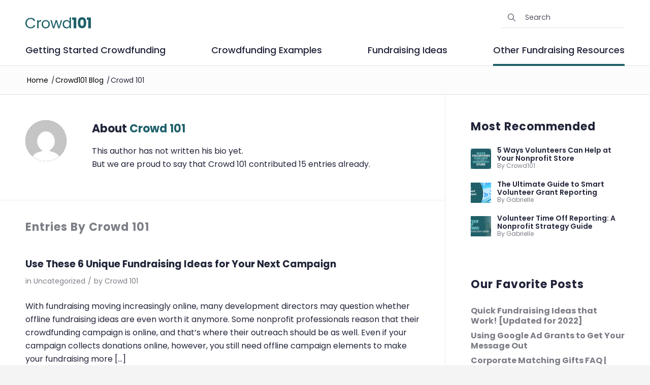

--- FILE ---
content_type: text/html; charset=UTF-8
request_url: https://www.crowd101.com/author/china-dennington/page/2/
body_size: 20912
content:
<!DOCTYPE html>
<html lang="en-US" class="html_stretched responsive av-preloader-disabled  html_header_top html_logo_left html_bottom_nav_header html_menu_left html_slim html_header_sticky html_header_shrinking_disabled html_mobile_menu_tablet html_header_searchicon html_content_align_center html_header_unstick_top_disabled html_header_stretch_disabled html_av-overlay-side html_av-overlay-side-classic html_av-submenu-noclone html_entry_id_75829 av-cookies-no-cookie-consent av-no-preview av-default-lightbox html_text_menu_active av-mobile-menu-switch-default">
<head><meta charset="UTF-8" /><script>if(navigator.userAgent.match(/MSIE|Internet Explorer/i)||navigator.userAgent.match(/Trident\/7\..*?rv:11/i)){var href=document.location.href;if(!href.match(/[?&]nowprocket/)){if(href.indexOf("?")==-1){if(href.indexOf("#")==-1){document.location.href=href+"?nowprocket=1"}else{document.location.href=href.replace("#","?nowprocket=1#")}}else{if(href.indexOf("#")==-1){document.location.href=href+"&nowprocket=1"}else{document.location.href=href.replace("#","&nowprocket=1#")}}}}</script><script>(()=>{class RocketLazyLoadScripts{constructor(){this.v="2.0.3",this.userEvents=["keydown","keyup","mousedown","mouseup","mousemove","mouseover","mouseenter","mouseout","mouseleave","touchmove","touchstart","touchend","touchcancel","wheel","click","dblclick","input","visibilitychange"],this.attributeEvents=["onblur","onclick","oncontextmenu","ondblclick","onfocus","onmousedown","onmouseenter","onmouseleave","onmousemove","onmouseout","onmouseover","onmouseup","onmousewheel","onscroll","onsubmit"]}async t(){this.i(),this.o(),/iP(ad|hone)/.test(navigator.userAgent)&&this.h(),this.u(),this.l(this),this.m(),this.k(this),this.p(this),this._(),await Promise.all([this.R(),this.L()]),this.lastBreath=Date.now(),this.S(this),this.P(),this.D(),this.O(),this.M(),await this.C(this.delayedScripts.normal),await this.C(this.delayedScripts.defer),await this.C(this.delayedScripts.async),this.F("domReady"),await this.T(),await this.j(),await this.I(),this.F("windowLoad"),await this.A(),window.dispatchEvent(new Event("rocket-allScriptsLoaded")),this.everythingLoaded=!0,this.lastTouchEnd&&await new Promise((t=>setTimeout(t,500-Date.now()+this.lastTouchEnd))),this.H(),this.F("all"),this.U(),this.W()}i(){this.CSPIssue=sessionStorage.getItem("rocketCSPIssue"),document.addEventListener("securitypolicyviolation",(t=>{this.CSPIssue||"script-src-elem"!==t.violatedDirective||"data"!==t.blockedURI||(this.CSPIssue=!0,sessionStorage.setItem("rocketCSPIssue",!0))}),{isRocket:!0})}o(){window.addEventListener("pageshow",(t=>{this.persisted=t.persisted,this.realWindowLoadedFired=!0}),{isRocket:!0}),window.addEventListener("pagehide",(()=>{this.onFirstUserAction=null}),{isRocket:!0})}h(){let t;function e(e){t=e}window.addEventListener("touchstart",e,{isRocket:!0}),window.addEventListener("touchend",(function i(o){Math.abs(o.changedTouches[0].pageX-t.changedTouches[0].pageX)<10&&Math.abs(o.changedTouches[0].pageY-t.changedTouches[0].pageY)<10&&o.timeStamp-t.timeStamp<200&&(o.target.dispatchEvent(new PointerEvent("click",{target:o.target,bubbles:!0,cancelable:!0,detail:1})),event.preventDefault(),window.removeEventListener("touchstart",e,{isRocket:!0}),window.removeEventListener("touchend",i,{isRocket:!0}))}),{isRocket:!0})}q(t){this.userActionTriggered||("mousemove"!==t.type||this.firstMousemoveIgnored?"keyup"===t.type||"mouseover"===t.type||"mouseout"===t.type||(this.userActionTriggered=!0,this.onFirstUserAction&&this.onFirstUserAction()):this.firstMousemoveIgnored=!0),"click"===t.type&&t.preventDefault(),this.savedUserEvents.length>0&&(t.stopPropagation(),t.stopImmediatePropagation()),"touchstart"===this.lastEvent&&"touchend"===t.type&&(this.lastTouchEnd=Date.now()),"click"===t.type&&(this.lastTouchEnd=0),this.lastEvent=t.type,this.savedUserEvents.push(t)}u(){this.savedUserEvents=[],this.userEventHandler=this.q.bind(this),this.userEvents.forEach((t=>window.addEventListener(t,this.userEventHandler,{passive:!1,isRocket:!0})))}U(){this.userEvents.forEach((t=>window.removeEventListener(t,this.userEventHandler,{passive:!1,isRocket:!0}))),this.savedUserEvents.forEach((t=>{t.target.dispatchEvent(new window[t.constructor.name](t.type,t))}))}m(){this.eventsMutationObserver=new MutationObserver((t=>{const e="return false";for(const i of t){if("attributes"===i.type){const t=i.target.getAttribute(i.attributeName);t&&t!==e&&(i.target.setAttribute("data-rocket-"+i.attributeName,t),i.target["rocket"+i.attributeName]=new Function("event",t),i.target.setAttribute(i.attributeName,e))}"childList"===i.type&&i.addedNodes.forEach((t=>{if(t.nodeType===Node.ELEMENT_NODE)for(const i of t.attributes)this.attributeEvents.includes(i.name)&&i.value&&""!==i.value&&(t.setAttribute("data-rocket-"+i.name,i.value),t["rocket"+i.name]=new Function("event",i.value),t.setAttribute(i.name,e))}))}})),this.eventsMutationObserver.observe(document,{subtree:!0,childList:!0,attributeFilter:this.attributeEvents})}H(){this.eventsMutationObserver.disconnect(),this.attributeEvents.forEach((t=>{document.querySelectorAll("[data-rocket-"+t+"]").forEach((e=>{e.setAttribute(t,e.getAttribute("data-rocket-"+t)),e.removeAttribute("data-rocket-"+t)}))}))}k(t){Object.defineProperty(HTMLElement.prototype,"onclick",{get(){return this.rocketonclick||null},set(e){this.rocketonclick=e,this.setAttribute(t.everythingLoaded?"onclick":"data-rocket-onclick","this.rocketonclick(event)")}})}S(t){function e(e,i){let o=e[i];e[i]=null,Object.defineProperty(e,i,{get:()=>o,set(s){t.everythingLoaded?o=s:e["rocket"+i]=o=s}})}e(document,"onreadystatechange"),e(window,"onload"),e(window,"onpageshow");try{Object.defineProperty(document,"readyState",{get:()=>t.rocketReadyState,set(e){t.rocketReadyState=e},configurable:!0}),document.readyState="loading"}catch(t){console.log("WPRocket DJE readyState conflict, bypassing")}}l(t){this.originalAddEventListener=EventTarget.prototype.addEventListener,this.originalRemoveEventListener=EventTarget.prototype.removeEventListener,this.savedEventListeners=[],EventTarget.prototype.addEventListener=function(e,i,o){o&&o.isRocket||!t.B(e,this)&&!t.userEvents.includes(e)||t.B(e,this)&&!t.userActionTriggered||e.startsWith("rocket-")||t.everythingLoaded?t.originalAddEventListener.call(this,e,i,o):t.savedEventListeners.push({target:this,remove:!1,type:e,func:i,options:o})},EventTarget.prototype.removeEventListener=function(e,i,o){o&&o.isRocket||!t.B(e,this)&&!t.userEvents.includes(e)||t.B(e,this)&&!t.userActionTriggered||e.startsWith("rocket-")||t.everythingLoaded?t.originalRemoveEventListener.call(this,e,i,o):t.savedEventListeners.push({target:this,remove:!0,type:e,func:i,options:o})}}F(t){"all"===t&&(EventTarget.prototype.addEventListener=this.originalAddEventListener,EventTarget.prototype.removeEventListener=this.originalRemoveEventListener),this.savedEventListeners=this.savedEventListeners.filter((e=>{let i=e.type,o=e.target||window;return"domReady"===t&&"DOMContentLoaded"!==i&&"readystatechange"!==i||("windowLoad"===t&&"load"!==i&&"readystatechange"!==i&&"pageshow"!==i||(this.B(i,o)&&(i="rocket-"+i),e.remove?o.removeEventListener(i,e.func,e.options):o.addEventListener(i,e.func,e.options),!1))}))}p(t){let e;function i(e){return t.everythingLoaded?e:e.split(" ").map((t=>"load"===t||t.startsWith("load.")?"rocket-jquery-load":t)).join(" ")}function o(o){function s(e){const s=o.fn[e];o.fn[e]=o.fn.init.prototype[e]=function(){return this[0]===window&&t.userActionTriggered&&("string"==typeof arguments[0]||arguments[0]instanceof String?arguments[0]=i(arguments[0]):"object"==typeof arguments[0]&&Object.keys(arguments[0]).forEach((t=>{const e=arguments[0][t];delete arguments[0][t],arguments[0][i(t)]=e}))),s.apply(this,arguments),this}}if(o&&o.fn&&!t.allJQueries.includes(o)){const e={DOMContentLoaded:[],"rocket-DOMContentLoaded":[]};for(const t in e)document.addEventListener(t,(()=>{e[t].forEach((t=>t()))}),{isRocket:!0});o.fn.ready=o.fn.init.prototype.ready=function(i){function s(){parseInt(o.fn.jquery)>2?setTimeout((()=>i.bind(document)(o))):i.bind(document)(o)}return t.realDomReadyFired?!t.userActionTriggered||t.fauxDomReadyFired?s():e["rocket-DOMContentLoaded"].push(s):e.DOMContentLoaded.push(s),o([])},s("on"),s("one"),s("off"),t.allJQueries.push(o)}e=o}t.allJQueries=[],o(window.jQuery),Object.defineProperty(window,"jQuery",{get:()=>e,set(t){o(t)}})}P(){const t=new Map;document.write=document.writeln=function(e){const i=document.currentScript,o=document.createRange(),s=i.parentElement;let n=t.get(i);void 0===n&&(n=i.nextSibling,t.set(i,n));const c=document.createDocumentFragment();o.setStart(c,0),c.appendChild(o.createContextualFragment(e)),s.insertBefore(c,n)}}async R(){return new Promise((t=>{this.userActionTriggered?t():this.onFirstUserAction=t}))}async L(){return new Promise((t=>{document.addEventListener("DOMContentLoaded",(()=>{this.realDomReadyFired=!0,t()}),{isRocket:!0})}))}async I(){return this.realWindowLoadedFired?Promise.resolve():new Promise((t=>{window.addEventListener("load",t,{isRocket:!0})}))}M(){this.pendingScripts=[];this.scriptsMutationObserver=new MutationObserver((t=>{for(const e of t)e.addedNodes.forEach((t=>{"SCRIPT"!==t.tagName||t.noModule||t.isWPRocket||this.pendingScripts.push({script:t,promise:new Promise((e=>{const i=()=>{const i=this.pendingScripts.findIndex((e=>e.script===t));i>=0&&this.pendingScripts.splice(i,1),e()};t.addEventListener("load",i,{isRocket:!0}),t.addEventListener("error",i,{isRocket:!0}),setTimeout(i,1e3)}))})}))})),this.scriptsMutationObserver.observe(document,{childList:!0,subtree:!0})}async j(){await this.J(),this.pendingScripts.length?(await this.pendingScripts[0].promise,await this.j()):this.scriptsMutationObserver.disconnect()}D(){this.delayedScripts={normal:[],async:[],defer:[]},document.querySelectorAll("script[type$=rocketlazyloadscript]").forEach((t=>{t.hasAttribute("data-rocket-src")?t.hasAttribute("async")&&!1!==t.async?this.delayedScripts.async.push(t):t.hasAttribute("defer")&&!1!==t.defer||"module"===t.getAttribute("data-rocket-type")?this.delayedScripts.defer.push(t):this.delayedScripts.normal.push(t):this.delayedScripts.normal.push(t)}))}async _(){await this.L();let t=[];document.querySelectorAll("script[type$=rocketlazyloadscript][data-rocket-src]").forEach((e=>{let i=e.getAttribute("data-rocket-src");if(i&&!i.startsWith("data:")){i.startsWith("//")&&(i=location.protocol+i);try{const o=new URL(i).origin;o!==location.origin&&t.push({src:o,crossOrigin:e.crossOrigin||"module"===e.getAttribute("data-rocket-type")})}catch(t){}}})),t=[...new Map(t.map((t=>[JSON.stringify(t),t]))).values()],this.N(t,"preconnect")}async $(t){if(await this.G(),!0!==t.noModule||!("noModule"in HTMLScriptElement.prototype))return new Promise((e=>{let i;function o(){(i||t).setAttribute("data-rocket-status","executed"),e()}try{if(navigator.userAgent.includes("Firefox/")||""===navigator.vendor||this.CSPIssue)i=document.createElement("script"),[...t.attributes].forEach((t=>{let e=t.nodeName;"type"!==e&&("data-rocket-type"===e&&(e="type"),"data-rocket-src"===e&&(e="src"),i.setAttribute(e,t.nodeValue))})),t.text&&(i.text=t.text),t.nonce&&(i.nonce=t.nonce),i.hasAttribute("src")?(i.addEventListener("load",o,{isRocket:!0}),i.addEventListener("error",(()=>{i.setAttribute("data-rocket-status","failed-network"),e()}),{isRocket:!0}),setTimeout((()=>{i.isConnected||e()}),1)):(i.text=t.text,o()),i.isWPRocket=!0,t.parentNode.replaceChild(i,t);else{const i=t.getAttribute("data-rocket-type"),s=t.getAttribute("data-rocket-src");i?(t.type=i,t.removeAttribute("data-rocket-type")):t.removeAttribute("type"),t.addEventListener("load",o,{isRocket:!0}),t.addEventListener("error",(i=>{this.CSPIssue&&i.target.src.startsWith("data:")?(console.log("WPRocket: CSP fallback activated"),t.removeAttribute("src"),this.$(t).then(e)):(t.setAttribute("data-rocket-status","failed-network"),e())}),{isRocket:!0}),s?(t.fetchPriority="high",t.removeAttribute("data-rocket-src"),t.src=s):t.src="data:text/javascript;base64,"+window.btoa(unescape(encodeURIComponent(t.text)))}}catch(i){t.setAttribute("data-rocket-status","failed-transform"),e()}}));t.setAttribute("data-rocket-status","skipped")}async C(t){const e=t.shift();return e?(e.isConnected&&await this.$(e),this.C(t)):Promise.resolve()}O(){this.N([...this.delayedScripts.normal,...this.delayedScripts.defer,...this.delayedScripts.async],"preload")}N(t,e){this.trash=this.trash||[];let i=!0;var o=document.createDocumentFragment();t.forEach((t=>{const s=t.getAttribute&&t.getAttribute("data-rocket-src")||t.src;if(s&&!s.startsWith("data:")){const n=document.createElement("link");n.href=s,n.rel=e,"preconnect"!==e&&(n.as="script",n.fetchPriority=i?"high":"low"),t.getAttribute&&"module"===t.getAttribute("data-rocket-type")&&(n.crossOrigin=!0),t.crossOrigin&&(n.crossOrigin=t.crossOrigin),t.integrity&&(n.integrity=t.integrity),t.nonce&&(n.nonce=t.nonce),o.appendChild(n),this.trash.push(n),i=!1}})),document.head.appendChild(o)}W(){this.trash.forEach((t=>t.remove()))}async T(){try{document.readyState="interactive"}catch(t){}this.fauxDomReadyFired=!0;try{await this.G(),document.dispatchEvent(new Event("rocket-readystatechange")),await this.G(),document.rocketonreadystatechange&&document.rocketonreadystatechange(),await this.G(),document.dispatchEvent(new Event("rocket-DOMContentLoaded")),await this.G(),window.dispatchEvent(new Event("rocket-DOMContentLoaded"))}catch(t){console.error(t)}}async A(){try{document.readyState="complete"}catch(t){}try{await this.G(),document.dispatchEvent(new Event("rocket-readystatechange")),await this.G(),document.rocketonreadystatechange&&document.rocketonreadystatechange(),await this.G(),window.dispatchEvent(new Event("rocket-load")),await this.G(),window.rocketonload&&window.rocketonload(),await this.G(),this.allJQueries.forEach((t=>t(window).trigger("rocket-jquery-load"))),await this.G();const t=new Event("rocket-pageshow");t.persisted=this.persisted,window.dispatchEvent(t),await this.G(),window.rocketonpageshow&&window.rocketonpageshow({persisted:this.persisted})}catch(t){console.error(t)}}async G(){Date.now()-this.lastBreath>45&&(await this.J(),this.lastBreath=Date.now())}async J(){return document.hidden?new Promise((t=>setTimeout(t))):new Promise((t=>requestAnimationFrame(t)))}B(t,e){return e===document&&"readystatechange"===t||(e===document&&"DOMContentLoaded"===t||(e===window&&"DOMContentLoaded"===t||(e===window&&"load"===t||e===window&&"pageshow"===t)))}static run(){(new RocketLazyLoadScripts).t()}}RocketLazyLoadScripts.run()})();</script>



<!-- mobile setting -->
<meta name="viewport" content="width=device-width, initial-scale=1">

<!-- Scripts/CSS and wp_head hook -->
<meta name='robots' content='index, follow, max-image-preview:large, max-snippet:-1, max-video-preview:-1' />

	<!-- This site is optimized with the Yoast SEO plugin v25.5 - https://yoast.com/wordpress/plugins/seo/ -->
	<title>Crowd 101, Author at Crowd101 - Page 2 of 3</title>
<link data-rocket-preload as="style" href="https://fonts.googleapis.com/css2?family=Poppins%3Awght%40300%3B400%3B500%3B600%3B700&#038;ver=6.9&#038;display=swap" rel="preload">
<link href="https://fonts.googleapis.com/css2?family=Poppins%3Awght%40300%3B400%3B500%3B600%3B700&#038;ver=6.9&#038;display=swap" media="print" onload="this.media=&#039;all&#039;" rel="stylesheet">
<noscript><link rel="stylesheet" href="https://fonts.googleapis.com/css2?family=Poppins%3Awght%40300%3B400%3B500%3B600%3B700&#038;ver=6.9&#038;display=swap"></noscript>
	<link rel="canonical" href="https://www.crowd101.com/author/china-dennington/page/2/" />
	<link rel="prev" href="https://www.crowd101.com/author/china-dennington/" />
	<link rel="next" href="https://www.crowd101.com/author/china-dennington/page/3/" />
	<meta property="og:locale" content="en_US" />
	<meta property="og:type" content="profile" />
	<meta property="og:title" content="Crowd 101, Author at Crowd101 - Page 2 of 3" />
	<meta property="og:url" content="https://www.crowd101.com/author/china-dennington/" />
	<meta property="og:site_name" content="Crowd101" />
	<meta property="og:image" content="https://secure.gravatar.com/avatar/ca6ebb05f0075a324175c8c4a748c11e?s=500&d=mm&r=g" />
	<meta name="twitter:card" content="summary_large_image" />
	<script type="application/ld+json" class="yoast-schema-graph">{"@context":"https://schema.org","@graph":[{"@type":"ProfilePage","@id":"https://www.crowd101.com/author/china-dennington/","url":"https://www.crowd101.com/author/china-dennington/page/2/","name":"Crowd 101, Author at Crowd101 - Page 2 of 3","isPartOf":{"@id":"https://www.crowd101.com/#website"},"primaryImageOfPage":{"@id":"https://www.crowd101.com/author/china-dennington/page/2/#primaryimage"},"image":{"@id":"https://www.crowd101.com/author/china-dennington/page/2/#primaryimage"},"thumbnailUrl":"https://www.crowd101.com/wp-content/uploads/2015/09/ABC-Fundraising_Crowd101_Use-These-6-Unique-Fundraising-Ideas-for-Your-Next-Campaign_Feature.jpg","breadcrumb":{"@id":"https://www.crowd101.com/author/china-dennington/page/2/#breadcrumb"},"inLanguage":"en-US","potentialAction":[{"@type":"ReadAction","target":["https://www.crowd101.com/author/china-dennington/page/2/"]}]},{"@type":"ImageObject","inLanguage":"en-US","@id":"https://www.crowd101.com/author/china-dennington/page/2/#primaryimage","url":"https://www.crowd101.com/wp-content/uploads/2015/09/ABC-Fundraising_Crowd101_Use-These-6-Unique-Fundraising-Ideas-for-Your-Next-Campaign_Feature.jpg","contentUrl":"https://www.crowd101.com/wp-content/uploads/2015/09/ABC-Fundraising_Crowd101_Use-These-6-Unique-Fundraising-Ideas-for-Your-Next-Campaign_Feature.jpg","width":865,"height":300,"caption":"Use These 6 Unique Fundraising Ideas for Your Next Campaign"},{"@type":"BreadcrumbList","@id":"https://www.crowd101.com/author/china-dennington/page/2/#breadcrumb","itemListElement":[{"@type":"ListItem","position":1,"name":"Home","item":"https://www.crowd101.com/homepage/"},{"@type":"ListItem","position":2,"name":"Archives for Crowd 101"}]},{"@type":"WebSite","@id":"https://www.crowd101.com/#website","url":"https://www.crowd101.com/","name":"Crowd101","description":"Crowd101","potentialAction":[{"@type":"SearchAction","target":{"@type":"EntryPoint","urlTemplate":"https://www.crowd101.com/?s={search_term_string}"},"query-input":{"@type":"PropertyValueSpecification","valueRequired":true,"valueName":"search_term_string"}}],"inLanguage":"en-US"},{"@type":"Person","@id":"https://www.crowd101.com/#/schema/person/49eaa1b8fce56b6792c2f23688f12904","name":"Crowd 101","image":{"@type":"ImageObject","inLanguage":"en-US","@id":"https://www.crowd101.com/#/schema/person/image/","url":"https://secure.gravatar.com/avatar/77134b7edee31385901c19a55f18d18967df02db3ed19885a6493946b48168e0?s=96&d=mm&r=g","contentUrl":"https://secure.gravatar.com/avatar/77134b7edee31385901c19a55f18d18967df02db3ed19885a6493946b48168e0?s=96&d=mm&r=g","caption":"Crowd 101"},"mainEntityOfPage":{"@id":"https://www.crowd101.com/author/china-dennington/"}}]}</script>
	<!-- / Yoast SEO plugin. -->


<link rel='dns-prefetch' href='//www.crowd101.com' />
<link rel='dns-prefetch' href='//kit.fontawesome.com' />
<link rel='dns-prefetch' href='//fonts.googleapis.com' />
<link href='https://fonts.gstatic.com' crossorigin rel='preconnect' />
<link rel="alternate" type="application/rss+xml" title="Crowd101 &raquo; Feed" href="https://www.crowd101.com/feed/" />
<link rel="alternate" type="application/rss+xml" title="Crowd101 &raquo; Posts by Crowd 101 Feed" href="https://www.crowd101.com/author/china-dennington/feed/" />
<style id='wp-img-auto-sizes-contain-inline-css' type='text/css'>
img:is([sizes=auto i],[sizes^="auto," i]){contain-intrinsic-size:3000px 1500px}
/*# sourceURL=wp-img-auto-sizes-contain-inline-css */
</style>
<style id='wp-block-library-inline-css' type='text/css'>
:root{--wp-block-synced-color:#7a00df;--wp-block-synced-color--rgb:122,0,223;--wp-bound-block-color:var(--wp-block-synced-color);--wp-editor-canvas-background:#ddd;--wp-admin-theme-color:#007cba;--wp-admin-theme-color--rgb:0,124,186;--wp-admin-theme-color-darker-10:#006ba1;--wp-admin-theme-color-darker-10--rgb:0,107,160.5;--wp-admin-theme-color-darker-20:#005a87;--wp-admin-theme-color-darker-20--rgb:0,90,135;--wp-admin-border-width-focus:2px}@media (min-resolution:192dpi){:root{--wp-admin-border-width-focus:1.5px}}.wp-element-button{cursor:pointer}:root .has-very-light-gray-background-color{background-color:#eee}:root .has-very-dark-gray-background-color{background-color:#313131}:root .has-very-light-gray-color{color:#eee}:root .has-very-dark-gray-color{color:#313131}:root .has-vivid-green-cyan-to-vivid-cyan-blue-gradient-background{background:linear-gradient(135deg,#00d084,#0693e3)}:root .has-purple-crush-gradient-background{background:linear-gradient(135deg,#34e2e4,#4721fb 50%,#ab1dfe)}:root .has-hazy-dawn-gradient-background{background:linear-gradient(135deg,#faaca8,#dad0ec)}:root .has-subdued-olive-gradient-background{background:linear-gradient(135deg,#fafae1,#67a671)}:root .has-atomic-cream-gradient-background{background:linear-gradient(135deg,#fdd79a,#004a59)}:root .has-nightshade-gradient-background{background:linear-gradient(135deg,#330968,#31cdcf)}:root .has-midnight-gradient-background{background:linear-gradient(135deg,#020381,#2874fc)}:root{--wp--preset--font-size--normal:16px;--wp--preset--font-size--huge:42px}.has-regular-font-size{font-size:1em}.has-larger-font-size{font-size:2.625em}.has-normal-font-size{font-size:var(--wp--preset--font-size--normal)}.has-huge-font-size{font-size:var(--wp--preset--font-size--huge)}.has-text-align-center{text-align:center}.has-text-align-left{text-align:left}.has-text-align-right{text-align:right}.has-fit-text{white-space:nowrap!important}#end-resizable-editor-section{display:none}.aligncenter{clear:both}.items-justified-left{justify-content:flex-start}.items-justified-center{justify-content:center}.items-justified-right{justify-content:flex-end}.items-justified-space-between{justify-content:space-between}.screen-reader-text{border:0;clip-path:inset(50%);height:1px;margin:-1px;overflow:hidden;padding:0;position:absolute;width:1px;word-wrap:normal!important}.screen-reader-text:focus{background-color:#ddd;clip-path:none;color:#444;display:block;font-size:1em;height:auto;left:5px;line-height:normal;padding:15px 23px 14px;text-decoration:none;top:5px;width:auto;z-index:100000}html :where(.has-border-color){border-style:solid}html :where([style*=border-top-color]){border-top-style:solid}html :where([style*=border-right-color]){border-right-style:solid}html :where([style*=border-bottom-color]){border-bottom-style:solid}html :where([style*=border-left-color]){border-left-style:solid}html :where([style*=border-width]){border-style:solid}html :where([style*=border-top-width]){border-top-style:solid}html :where([style*=border-right-width]){border-right-style:solid}html :where([style*=border-bottom-width]){border-bottom-style:solid}html :where([style*=border-left-width]){border-left-style:solid}html :where(img[class*=wp-image-]){height:auto;max-width:100%}:where(figure){margin:0 0 1em}html :where(.is-position-sticky){--wp-admin--admin-bar--position-offset:var(--wp-admin--admin-bar--height,0px)}@media screen and (max-width:600px){html :where(.is-position-sticky){--wp-admin--admin-bar--position-offset:0px}}

/*# sourceURL=wp-block-library-inline-css */
</style><style id='wp-block-group-inline-css' type='text/css'>
.wp-block-group{box-sizing:border-box}:where(.wp-block-group.wp-block-group-is-layout-constrained){position:relative}
/*# sourceURL=https://www.crowd101.com/wp-includes/blocks/group/style.min.css */
</style>
<style id='global-styles-inline-css' type='text/css'>
:root{--wp--preset--aspect-ratio--square: 1;--wp--preset--aspect-ratio--4-3: 4/3;--wp--preset--aspect-ratio--3-4: 3/4;--wp--preset--aspect-ratio--3-2: 3/2;--wp--preset--aspect-ratio--2-3: 2/3;--wp--preset--aspect-ratio--16-9: 16/9;--wp--preset--aspect-ratio--9-16: 9/16;--wp--preset--color--black: #000000;--wp--preset--color--cyan-bluish-gray: #abb8c3;--wp--preset--color--white: #ffffff;--wp--preset--color--pale-pink: #f78da7;--wp--preset--color--vivid-red: #cf2e2e;--wp--preset--color--luminous-vivid-orange: #ff6900;--wp--preset--color--luminous-vivid-amber: #fcb900;--wp--preset--color--light-green-cyan: #7bdcb5;--wp--preset--color--vivid-green-cyan: #00d084;--wp--preset--color--pale-cyan-blue: #8ed1fc;--wp--preset--color--vivid-cyan-blue: #0693e3;--wp--preset--color--vivid-purple: #9b51e0;--wp--preset--color--metallic-red: #b02b2c;--wp--preset--color--maximum-yellow-red: #edae44;--wp--preset--color--yellow-sun: #eeee22;--wp--preset--color--palm-leaf: #83a846;--wp--preset--color--aero: #7bb0e7;--wp--preset--color--old-lavender: #745f7e;--wp--preset--color--steel-teal: #5f8789;--wp--preset--color--raspberry-pink: #d65799;--wp--preset--color--medium-turquoise: #4ecac2;--wp--preset--gradient--vivid-cyan-blue-to-vivid-purple: linear-gradient(135deg,rgb(6,147,227) 0%,rgb(155,81,224) 100%);--wp--preset--gradient--light-green-cyan-to-vivid-green-cyan: linear-gradient(135deg,rgb(122,220,180) 0%,rgb(0,208,130) 100%);--wp--preset--gradient--luminous-vivid-amber-to-luminous-vivid-orange: linear-gradient(135deg,rgb(252,185,0) 0%,rgb(255,105,0) 100%);--wp--preset--gradient--luminous-vivid-orange-to-vivid-red: linear-gradient(135deg,rgb(255,105,0) 0%,rgb(207,46,46) 100%);--wp--preset--gradient--very-light-gray-to-cyan-bluish-gray: linear-gradient(135deg,rgb(238,238,238) 0%,rgb(169,184,195) 100%);--wp--preset--gradient--cool-to-warm-spectrum: linear-gradient(135deg,rgb(74,234,220) 0%,rgb(151,120,209) 20%,rgb(207,42,186) 40%,rgb(238,44,130) 60%,rgb(251,105,98) 80%,rgb(254,248,76) 100%);--wp--preset--gradient--blush-light-purple: linear-gradient(135deg,rgb(255,206,236) 0%,rgb(152,150,240) 100%);--wp--preset--gradient--blush-bordeaux: linear-gradient(135deg,rgb(254,205,165) 0%,rgb(254,45,45) 50%,rgb(107,0,62) 100%);--wp--preset--gradient--luminous-dusk: linear-gradient(135deg,rgb(255,203,112) 0%,rgb(199,81,192) 50%,rgb(65,88,208) 100%);--wp--preset--gradient--pale-ocean: linear-gradient(135deg,rgb(255,245,203) 0%,rgb(182,227,212) 50%,rgb(51,167,181) 100%);--wp--preset--gradient--electric-grass: linear-gradient(135deg,rgb(202,248,128) 0%,rgb(113,206,126) 100%);--wp--preset--gradient--midnight: linear-gradient(135deg,rgb(2,3,129) 0%,rgb(40,116,252) 100%);--wp--preset--font-size--small: 1rem;--wp--preset--font-size--medium: 1.125rem;--wp--preset--font-size--large: 1.75rem;--wp--preset--font-size--x-large: clamp(1.75rem, 3vw, 2.25rem);--wp--preset--spacing--20: 0.44rem;--wp--preset--spacing--30: 0.67rem;--wp--preset--spacing--40: 1rem;--wp--preset--spacing--50: 1.5rem;--wp--preset--spacing--60: 2.25rem;--wp--preset--spacing--70: 3.38rem;--wp--preset--spacing--80: 5.06rem;--wp--preset--shadow--natural: 6px 6px 9px rgba(0, 0, 0, 0.2);--wp--preset--shadow--deep: 12px 12px 50px rgba(0, 0, 0, 0.4);--wp--preset--shadow--sharp: 6px 6px 0px rgba(0, 0, 0, 0.2);--wp--preset--shadow--outlined: 6px 6px 0px -3px rgb(255, 255, 255), 6px 6px rgb(0, 0, 0);--wp--preset--shadow--crisp: 6px 6px 0px rgb(0, 0, 0);}:root { --wp--style--global--content-size: 800px;--wp--style--global--wide-size: 1130px; }:where(body) { margin: 0; }.wp-site-blocks > .alignleft { float: left; margin-right: 2em; }.wp-site-blocks > .alignright { float: right; margin-left: 2em; }.wp-site-blocks > .aligncenter { justify-content: center; margin-left: auto; margin-right: auto; }:where(.is-layout-flex){gap: 0.5em;}:where(.is-layout-grid){gap: 0.5em;}.is-layout-flow > .alignleft{float: left;margin-inline-start: 0;margin-inline-end: 2em;}.is-layout-flow > .alignright{float: right;margin-inline-start: 2em;margin-inline-end: 0;}.is-layout-flow > .aligncenter{margin-left: auto !important;margin-right: auto !important;}.is-layout-constrained > .alignleft{float: left;margin-inline-start: 0;margin-inline-end: 2em;}.is-layout-constrained > .alignright{float: right;margin-inline-start: 2em;margin-inline-end: 0;}.is-layout-constrained > .aligncenter{margin-left: auto !important;margin-right: auto !important;}.is-layout-constrained > :where(:not(.alignleft):not(.alignright):not(.alignfull)){max-width: var(--wp--style--global--content-size);margin-left: auto !important;margin-right: auto !important;}.is-layout-constrained > .alignwide{max-width: var(--wp--style--global--wide-size);}body .is-layout-flex{display: flex;}.is-layout-flex{flex-wrap: wrap;align-items: center;}.is-layout-flex > :is(*, div){margin: 0;}body .is-layout-grid{display: grid;}.is-layout-grid > :is(*, div){margin: 0;}body{padding-top: 0px;padding-right: 0px;padding-bottom: 0px;padding-left: 0px;}a:where(:not(.wp-element-button)){text-decoration: underline;}:root :where(.wp-element-button, .wp-block-button__link){background-color: #32373c;border-width: 0;color: #fff;font-family: inherit;font-size: inherit;font-style: inherit;font-weight: inherit;letter-spacing: inherit;line-height: inherit;padding-top: calc(0.667em + 2px);padding-right: calc(1.333em + 2px);padding-bottom: calc(0.667em + 2px);padding-left: calc(1.333em + 2px);text-decoration: none;text-transform: inherit;}.has-black-color{color: var(--wp--preset--color--black) !important;}.has-cyan-bluish-gray-color{color: var(--wp--preset--color--cyan-bluish-gray) !important;}.has-white-color{color: var(--wp--preset--color--white) !important;}.has-pale-pink-color{color: var(--wp--preset--color--pale-pink) !important;}.has-vivid-red-color{color: var(--wp--preset--color--vivid-red) !important;}.has-luminous-vivid-orange-color{color: var(--wp--preset--color--luminous-vivid-orange) !important;}.has-luminous-vivid-amber-color{color: var(--wp--preset--color--luminous-vivid-amber) !important;}.has-light-green-cyan-color{color: var(--wp--preset--color--light-green-cyan) !important;}.has-vivid-green-cyan-color{color: var(--wp--preset--color--vivid-green-cyan) !important;}.has-pale-cyan-blue-color{color: var(--wp--preset--color--pale-cyan-blue) !important;}.has-vivid-cyan-blue-color{color: var(--wp--preset--color--vivid-cyan-blue) !important;}.has-vivid-purple-color{color: var(--wp--preset--color--vivid-purple) !important;}.has-metallic-red-color{color: var(--wp--preset--color--metallic-red) !important;}.has-maximum-yellow-red-color{color: var(--wp--preset--color--maximum-yellow-red) !important;}.has-yellow-sun-color{color: var(--wp--preset--color--yellow-sun) !important;}.has-palm-leaf-color{color: var(--wp--preset--color--palm-leaf) !important;}.has-aero-color{color: var(--wp--preset--color--aero) !important;}.has-old-lavender-color{color: var(--wp--preset--color--old-lavender) !important;}.has-steel-teal-color{color: var(--wp--preset--color--steel-teal) !important;}.has-raspberry-pink-color{color: var(--wp--preset--color--raspberry-pink) !important;}.has-medium-turquoise-color{color: var(--wp--preset--color--medium-turquoise) !important;}.has-black-background-color{background-color: var(--wp--preset--color--black) !important;}.has-cyan-bluish-gray-background-color{background-color: var(--wp--preset--color--cyan-bluish-gray) !important;}.has-white-background-color{background-color: var(--wp--preset--color--white) !important;}.has-pale-pink-background-color{background-color: var(--wp--preset--color--pale-pink) !important;}.has-vivid-red-background-color{background-color: var(--wp--preset--color--vivid-red) !important;}.has-luminous-vivid-orange-background-color{background-color: var(--wp--preset--color--luminous-vivid-orange) !important;}.has-luminous-vivid-amber-background-color{background-color: var(--wp--preset--color--luminous-vivid-amber) !important;}.has-light-green-cyan-background-color{background-color: var(--wp--preset--color--light-green-cyan) !important;}.has-vivid-green-cyan-background-color{background-color: var(--wp--preset--color--vivid-green-cyan) !important;}.has-pale-cyan-blue-background-color{background-color: var(--wp--preset--color--pale-cyan-blue) !important;}.has-vivid-cyan-blue-background-color{background-color: var(--wp--preset--color--vivid-cyan-blue) !important;}.has-vivid-purple-background-color{background-color: var(--wp--preset--color--vivid-purple) !important;}.has-metallic-red-background-color{background-color: var(--wp--preset--color--metallic-red) !important;}.has-maximum-yellow-red-background-color{background-color: var(--wp--preset--color--maximum-yellow-red) !important;}.has-yellow-sun-background-color{background-color: var(--wp--preset--color--yellow-sun) !important;}.has-palm-leaf-background-color{background-color: var(--wp--preset--color--palm-leaf) !important;}.has-aero-background-color{background-color: var(--wp--preset--color--aero) !important;}.has-old-lavender-background-color{background-color: var(--wp--preset--color--old-lavender) !important;}.has-steel-teal-background-color{background-color: var(--wp--preset--color--steel-teal) !important;}.has-raspberry-pink-background-color{background-color: var(--wp--preset--color--raspberry-pink) !important;}.has-medium-turquoise-background-color{background-color: var(--wp--preset--color--medium-turquoise) !important;}.has-black-border-color{border-color: var(--wp--preset--color--black) !important;}.has-cyan-bluish-gray-border-color{border-color: var(--wp--preset--color--cyan-bluish-gray) !important;}.has-white-border-color{border-color: var(--wp--preset--color--white) !important;}.has-pale-pink-border-color{border-color: var(--wp--preset--color--pale-pink) !important;}.has-vivid-red-border-color{border-color: var(--wp--preset--color--vivid-red) !important;}.has-luminous-vivid-orange-border-color{border-color: var(--wp--preset--color--luminous-vivid-orange) !important;}.has-luminous-vivid-amber-border-color{border-color: var(--wp--preset--color--luminous-vivid-amber) !important;}.has-light-green-cyan-border-color{border-color: var(--wp--preset--color--light-green-cyan) !important;}.has-vivid-green-cyan-border-color{border-color: var(--wp--preset--color--vivid-green-cyan) !important;}.has-pale-cyan-blue-border-color{border-color: var(--wp--preset--color--pale-cyan-blue) !important;}.has-vivid-cyan-blue-border-color{border-color: var(--wp--preset--color--vivid-cyan-blue) !important;}.has-vivid-purple-border-color{border-color: var(--wp--preset--color--vivid-purple) !important;}.has-metallic-red-border-color{border-color: var(--wp--preset--color--metallic-red) !important;}.has-maximum-yellow-red-border-color{border-color: var(--wp--preset--color--maximum-yellow-red) !important;}.has-yellow-sun-border-color{border-color: var(--wp--preset--color--yellow-sun) !important;}.has-palm-leaf-border-color{border-color: var(--wp--preset--color--palm-leaf) !important;}.has-aero-border-color{border-color: var(--wp--preset--color--aero) !important;}.has-old-lavender-border-color{border-color: var(--wp--preset--color--old-lavender) !important;}.has-steel-teal-border-color{border-color: var(--wp--preset--color--steel-teal) !important;}.has-raspberry-pink-border-color{border-color: var(--wp--preset--color--raspberry-pink) !important;}.has-medium-turquoise-border-color{border-color: var(--wp--preset--color--medium-turquoise) !important;}.has-vivid-cyan-blue-to-vivid-purple-gradient-background{background: var(--wp--preset--gradient--vivid-cyan-blue-to-vivid-purple) !important;}.has-light-green-cyan-to-vivid-green-cyan-gradient-background{background: var(--wp--preset--gradient--light-green-cyan-to-vivid-green-cyan) !important;}.has-luminous-vivid-amber-to-luminous-vivid-orange-gradient-background{background: var(--wp--preset--gradient--luminous-vivid-amber-to-luminous-vivid-orange) !important;}.has-luminous-vivid-orange-to-vivid-red-gradient-background{background: var(--wp--preset--gradient--luminous-vivid-orange-to-vivid-red) !important;}.has-very-light-gray-to-cyan-bluish-gray-gradient-background{background: var(--wp--preset--gradient--very-light-gray-to-cyan-bluish-gray) !important;}.has-cool-to-warm-spectrum-gradient-background{background: var(--wp--preset--gradient--cool-to-warm-spectrum) !important;}.has-blush-light-purple-gradient-background{background: var(--wp--preset--gradient--blush-light-purple) !important;}.has-blush-bordeaux-gradient-background{background: var(--wp--preset--gradient--blush-bordeaux) !important;}.has-luminous-dusk-gradient-background{background: var(--wp--preset--gradient--luminous-dusk) !important;}.has-pale-ocean-gradient-background{background: var(--wp--preset--gradient--pale-ocean) !important;}.has-electric-grass-gradient-background{background: var(--wp--preset--gradient--electric-grass) !important;}.has-midnight-gradient-background{background: var(--wp--preset--gradient--midnight) !important;}.has-small-font-size{font-size: var(--wp--preset--font-size--small) !important;}.has-medium-font-size{font-size: var(--wp--preset--font-size--medium) !important;}.has-large-font-size{font-size: var(--wp--preset--font-size--large) !important;}.has-x-large-font-size{font-size: var(--wp--preset--font-size--x-large) !important;}
/*# sourceURL=global-styles-inline-css */
</style>

<link rel='stylesheet' id='ppress-frontend-css' href='https://www.crowd101.com/wp-content/plugins/wp-user-avatar/assets/css/frontend.min.css?ver=4.15.3' type='text/css' media='all' />
<link rel='stylesheet' id='ppress-flatpickr-css' href='https://www.crowd101.com/wp-content/plugins/wp-user-avatar/assets/flatpickr/flatpickr.min.css?ver=4.15.3' type='text/css' media='all' />
<link rel='stylesheet' id='ppress-select2-css' href='https://www.crowd101.com/wp-content/plugins/wp-user-avatar/assets/select2/select2.min.css?ver=6.9' type='text/css' media='all' />
<link rel='stylesheet' id='wordpress-popular-posts-css-css' href='https://www.crowd101.com/wp-content/plugins/wordpress-popular-posts/assets/css/wpp.css?ver=6.4.2' type='text/css' media='all' />

<link rel='stylesheet' id='recent-posts-widget-with-thumbnails-public-style-css' href='https://www.crowd101.com/wp-content/plugins/recent-posts-widget-with-thumbnails/public.css?ver=7.1.1' type='text/css' media='all' />
<link rel='stylesheet' id='avia-merged-styles-css' href='https://www.crowd101.com/wp-content/uploads/dynamic_avia/avia-merged-styles-b121cf943b745e278a4975ed5866e6cb---67fea75de2af9.css' type='text/css' media='all' />
<script type="rocketlazyloadscript" data-rocket-type="text/javascript" data-rocket-src="https://www.crowd101.com/wp-includes/js/jquery/jquery.min.js?ver=3.7.1" id="jquery-core-js"></script>
<script type="rocketlazyloadscript" data-rocket-type="text/javascript" data-rocket-src="https://www.crowd101.com/wp-content/plugins/wp-user-avatar/assets/flatpickr/flatpickr.min.js?ver=4.15.3" id="ppress-flatpickr-js"></script>
<script type="rocketlazyloadscript" data-rocket-type="text/javascript" data-rocket-src="https://www.crowd101.com/wp-content/plugins/wp-user-avatar/assets/select2/select2.min.js?ver=4.15.3" id="ppress-select2-js"></script>
<script type="application/json" id="wpp-json">

{"sampling_active":0,"sampling_rate":100,"ajax_url":"https:\/\/www.crowd101.com\/wp-json\/wordpress-popular-posts\/v1\/popular-posts","api_url":"https:\/\/www.crowd101.com\/wp-json\/wordpress-popular-posts","ID":0,"token":"d1b6337568","lang":0,"debug":0}
//# sourceURL=wpp-json

</script>
<script type="rocketlazyloadscript" data-rocket-type="text/javascript" data-rocket-src="https://www.crowd101.com/wp-content/plugins/wordpress-popular-posts/assets/js/wpp.min.js?ver=6.4.2" id="wpp-js-js"></script>
<script type="rocketlazyloadscript" data-rocket-type="text/javascript" data-rocket-src="https://www.crowd101.com/wp-content/themes/enfold-child/assets/js/scripts.js?ver=6.9" id="theme-scripts-js"></script>
<script type="rocketlazyloadscript" data-rocket-type="text/javascript" data-rocket-src="https://kit.fontawesome.com/f7aee0b8d7.js?ver=6.9" id="font-awesome-js"></script>
<script type="rocketlazyloadscript" data-rocket-type="text/javascript" data-rocket-src="https://www.crowd101.com/wp-content/uploads/dynamic_avia/avia-head-scripts-251aa9bf3ec200cf73a9f275dc480b28---64dfc1822ad73.js" id="avia-head-scripts-js"></script>
<link rel="https://api.w.org/" href="https://www.crowd101.com/wp-json/" /><link rel="alternate" title="JSON" type="application/json" href="https://www.crowd101.com/wp-json/wp/v2/users/28" /><link rel="EditURI" type="application/rsd+xml" title="RSD" href="https://www.crowd101.com/xmlrpc.php?rsd" />
<meta name="generator" content="WordPress 6.9" />
            <style id="wpp-loading-animation-styles">@-webkit-keyframes bgslide{from{background-position-x:0}to{background-position-x:-200%}}@keyframes bgslide{from{background-position-x:0}to{background-position-x:-200%}}.wpp-widget-placeholder,.wpp-widget-block-placeholder,.wpp-shortcode-placeholder{margin:0 auto;width:60px;height:3px;background:#dd3737;background:linear-gradient(90deg,#dd3737 0%,#571313 10%,#dd3737 100%);background-size:200% auto;border-radius:3px;-webkit-animation:bgslide 1s infinite linear;animation:bgslide 1s infinite linear}</style>
            <link rel="profile" href="http://gmpg.org/xfn/11" />
<link rel="alternate" type="application/rss+xml" title="Crowd101 RSS2 Feed" href="https://www.crowd101.com/feed/" />
<link rel="pingback" href="https://www.crowd101.com/xmlrpc.php" />
<!--[if lt IE 9]><script src="https://www.crowd101.com/wp-content/themes/enfold/js/html5shiv.js"></script><![endif]-->
<link rel="icon" href="https://www.crowd101.com/wp-content/uploads/2020/09/favicon.ico" type="image/x-icon">

<!-- To speed up the rendering and to display the site as fast as possible to the user we include some styles and scripts for above the fold content inline -->
<script type="rocketlazyloadscript" data-rocket-type="text/javascript">'use strict';var avia_is_mobile=!1;if(/Android|webOS|iPhone|iPad|iPod|BlackBerry|IEMobile|Opera Mini/i.test(navigator.userAgent)&&'ontouchstart' in document.documentElement){avia_is_mobile=!0;document.documentElement.className+=' avia_mobile '}
else{document.documentElement.className+=' avia_desktop '};document.documentElement.className+=' js_active ';(function(){var e=['-webkit-','-moz-','-ms-',''],n='',o=!1,a=!1;for(var t in e){if(e[t]+'transform' in document.documentElement.style){o=!0;n=e[t]+'transform'};if(e[t]+'perspective' in document.documentElement.style){a=!0}};if(o){document.documentElement.className+=' avia_transform '};if(a){document.documentElement.className+=' avia_transform3d '};if(typeof document.getElementsByClassName=='function'&&typeof document.documentElement.getBoundingClientRect=='function'&&avia_is_mobile==!1){if(n&&window.innerHeight>0){setTimeout(function(){var e=0,o={},a=0,t=document.getElementsByClassName('av-parallax'),i=window.pageYOffset||document.documentElement.scrollTop;for(e=0;e<t.length;e++){t[e].style.top='0px';o=t[e].getBoundingClientRect();a=Math.ceil((window.innerHeight+i-o.top)*0.3);t[e].style[n]='translate(0px, '+a+'px)';t[e].style.top='auto';t[e].className+=' enabled-parallax '}},50)}}})();</script><style type="text/css">
		@font-face {font-family: 'entypo-fontello'; font-weight: normal; font-style: normal; font-display: auto;
		src: url('https://www.crowd101.com/wp-content/themes/enfold/config-templatebuilder/avia-template-builder/assets/fonts/entypo-fontello.woff2') format('woff2'),
		url('https://www.crowd101.com/wp-content/themes/enfold/config-templatebuilder/avia-template-builder/assets/fonts/entypo-fontello.woff') format('woff'),
		url('https://www.crowd101.com/wp-content/themes/enfold/config-templatebuilder/avia-template-builder/assets/fonts/entypo-fontello.ttf') format('truetype'),
		url('https://www.crowd101.com/wp-content/themes/enfold/config-templatebuilder/avia-template-builder/assets/fonts/entypo-fontello.svg#entypo-fontello') format('svg'),
		url('https://www.crowd101.com/wp-content/themes/enfold/config-templatebuilder/avia-template-builder/assets/fonts/entypo-fontello.eot'),
		url('https://www.crowd101.com/wp-content/themes/enfold/config-templatebuilder/avia-template-builder/assets/fonts/entypo-fontello.eot?#iefix') format('embedded-opentype');
		} #top .avia-font-entypo-fontello, body .avia-font-entypo-fontello, html body [data-av_iconfont='entypo-fontello']:before{ font-family: 'entypo-fontello'; }
		</style>

<!--
Debugging Info for Theme support: 

Theme: Enfold
Version: 5.6.5
Installed: enfold
AviaFramework Version: 5.6
AviaBuilder Version: 5.3
aviaElementManager Version: 1.0.1
- - - - - - - - - - -
ChildTheme: Enfold Child
ChildTheme Version: 1.0
ChildTheme Installed: enfold

- - - - - - - - - - -
ML:128-PU:99-PLA:11
WP:6.9
Compress: CSS:all theme files - JS:all theme files
Updates: enabled - token has changed and not verified
PLAu:11
-->
<meta name="generator" content="WP Rocket 3.19.1.2" data-wpr-features="wpr_delay_js wpr_desktop" /></head>

<body id="top" class="archive paged author author-china-dennington author-28 paged-2 author-paged-2 wp-theme-enfold wp-child-theme-enfold-child stretched rtl_columns av-curtain-numeric" itemscope="itemscope" itemtype="https://schema.org/WebPage" >

	
	<div id='wrap_all'>

	
<header id='header' class='all_colors header_color light_bg_color  av_header_top av_logo_left av_bottom_nav_header av_menu_left av_slim av_header_sticky av_header_shrinking_disabled av_header_stretch_disabled av_mobile_menu_tablet av_header_searchicon av_header_unstick_top_disabled av_header_border_disabled' data-av_shrink_factor='50' role="banner" itemscope="itemscope" itemtype="https://schema.org/WPHeader" >

		<div  id='header_main' class='container_wrap container_wrap_logo'>

        <div class='container av-logo-container'><div class='inner-container'><span class='logo avia-svg-logo'><a href='https://www.crowd101.com/' class='av-contains-svg' aria-label='Crowd101-logo' title='Crowd101-logo'><svg role="graphics-document" title="Crowd101-logo"   xmlns="http://www.w3.org/2000/svg" width="123.406" height="21.125" viewBox="0 0 123.406 21.125" preserveAspectRatio="xMinYMid meet">
  <defs>
    <style>
      .cls-1 {
        fill: #1f606a;
        fill-rule: evenodd;
      }
    </style>
  </defs>
  <path id="Crowd101" class="cls-1" d="M305.2,46.228a9.574,9.574,0,0,0,9.744,9.94c4.228,0,7.588-2.1,9.044-5.852H320.94a6.159,6.159,0,0,1-5.992,3.64c-4.088,0-7.14-2.968-7.14-7.728,0-4.788,3.052-7.756,7.14-7.756a6.14,6.14,0,0,1,5.992,3.668h3.052a9.186,9.186,0,0,0-9.044-5.908A9.622,9.622,0,0,0,305.2,46.228ZM330,47.656c0-3.556,1.848-4.648,4.284-4.648h0.672V40.376A5.167,5.167,0,0,0,330,43.148V40.656h-2.548V56H330V47.656ZM351.316,48.3a7.757,7.757,0,1,0-15.512,0c0,4.872,3.3,7.952,7.644,7.952A7.608,7.608,0,0,0,351.316,48.3Zm-12.908,0c0-3.864,2.436-5.684,5.124-5.684,2.632,0,5.18,1.82,5.18,5.684,0,3.892-2.6,5.712-5.264,5.712S338.408,52.192,338.408,48.3ZM357.052,56h2.632l3.7-12.18,3.7,12.18h2.632L374.5,40.656h-2.52L368.5,53.564,364.78,40.656h-2.6l-3.808,12.88-3.528-12.88h-2.6ZM375.4,48.272c0,4.76,3.164,7.98,7.28,7.98a6.3,6.3,0,0,0,5.712-3.136V56h2.576V35.28H388.4V43.4a6.692,6.692,0,0,0-5.684-3C378.568,40.4,375.4,43.484,375.4,48.272ZM388.4,48.3c0,3.612-2.408,5.712-5.208,5.712s-5.18-2.128-5.18-5.74,2.38-5.656,5.18-5.656S388.4,44.744,388.4,48.3Zm7.632,7.7h4.984V35.56h-7.756v4.452h2.772V56Zm8.032-10.5c0,6.048,2.044,10.416,7.868,10.416S419.8,51.548,419.8,45.5c0-5.992-2.044-10.36-7.868-10.36S404.06,39.508,404.06,45.5Zm11.032,0c0,3.248-.336,5.936-3.164,5.936s-3.164-2.688-3.164-5.936c0-3.136.336-5.88,3.164-5.88S415.092,42.364,415.092,45.5ZM423.628,56h4.984V35.56h-7.756v4.452h2.772V56Z" transform="translate(-305.219 -35.125)"/>
</svg></a></span></div></div><div id='header_main_alternate' class='container_wrap'><div class='container'><nav class='main_menu' data-selectname='Select a page'  role="navigation" itemscope="itemscope" itemtype="https://schema.org/SiteNavigationElement" ><div class="avia-menu av-main-nav-wrap"><ul role="menu" class="menu av-main-nav" id="avia-menu"><li role="menuitem" id="menu-item-73891" class="menu-item menu-item-type-post_type menu-item-object-page menu-item-has-children menu-item-top-level menu-item-top-level-1"><a href="https://www.crowd101.com/getting-started-crowdfunding/" itemprop="url" tabindex="0"><span class="avia-bullet"></span><span class="avia-menu-text">Getting Started Crowdfunding</span><span class="avia-menu-fx"><span class="avia-arrow-wrap"><span class="avia-arrow"></span></span></span></a>


<ul class="sub-menu">
	<li role="menuitem" id="menu-item-73892" class="menu-item menu-item-type-post_type menu-item-object-post"><a href="https://www.crowd101.com/ultimate-guide-crowdfunding-pre-launch-steps/" itemprop="url" tabindex="0"><span class="avia-bullet"></span><span class="avia-menu-text">Follow these Pre-Launch Steps</span></a></li>
	<li role="menuitem" id="menu-item-73893" class="menu-item menu-item-type-post_type menu-item-object-post"><a href="https://www.crowd101.com/setting-realistic-crowdfunding-goals/" itemprop="url" tabindex="0"><span class="avia-bullet"></span><span class="avia-menu-text">Set Your Goals</span></a></li>
	<li role="menuitem" id="menu-item-73894" class="menu-item menu-item-type-post_type menu-item-object-post"><a href="https://www.crowd101.com/building-community-in-crowdfunding-campaign/" itemprop="url" tabindex="0"><span class="avia-bullet"></span><span class="avia-menu-text">Build a Community</span></a></li>
	<li role="menuitem" id="menu-item-73895" class="menu-item menu-item-type-post_type menu-item-object-post"><a href="https://www.crowd101.com/how-start-crowdfunding-campaign-blog/" itemprop="url" tabindex="0"><span class="avia-bullet"></span><span class="avia-menu-text">Create a Campaign Blog</span></a></li>
	<li role="menuitem" id="menu-item-73896" class="menu-item menu-item-type-post_type menu-item-object-post"><a href="https://www.crowd101.com/crowdfunding-checklist-guide-success/" itemprop="url" tabindex="0"><span class="avia-bullet"></span><span class="avia-menu-text">Use Our Checklist</span></a></li>
	<li role="menuitem" id="menu-item-73897" class="menu-item menu-item-type-post_type menu-item-object-post"><a href="https://www.crowd101.com/19-ways-to-promote-your-crowdfunding-campaign/" itemprop="url" tabindex="0"><span class="avia-bullet"></span><span class="avia-menu-text">Essential Promotion Strategies</span></a></li>
	<li role="menuitem" id="menu-item-73898" class="menu-item menu-item-type-post_type menu-item-object-post"><a href="https://www.crowd101.com/crowdfunding-campaign-strategy-crowdfunding-outreach/" itemprop="url" tabindex="0"><span class="avia-bullet"></span><span class="avia-menu-text">Start Reaching Out</span></a></li>
	<li role="menuitem" id="menu-item-73899" class="menu-item menu-item-type-post_type menu-item-object-post"><a href="https://www.crowd101.com/asking-for-support-your-fundraising-project/" itemprop="url" tabindex="0"><span class="avia-bullet"></span><span class="avia-menu-text">Ask for Support</span></a></li>
	<li role="menuitem" id="menu-item-73900" class="menu-item menu-item-type-post_type menu-item-object-post"><a href="https://www.crowd101.com/crowdfunding-video-tips/" itemprop="url" tabindex="0"><span class="avia-bullet"></span><span class="avia-menu-text">Create a Video</span></a></li>
	<li role="menuitem" id="menu-item-73901" class="menu-item menu-item-type-post_type menu-item-object-post"><a href="https://www.crowd101.com/build-a-basic-crowdfunding-social-media-strategy/" itemprop="url" tabindex="0"><span class="avia-bullet"></span><span class="avia-menu-text">Use Social Media</span></a></li>
	<li role="menuitem" id="menu-item-73902" class="menu-item menu-item-type-post_type menu-item-object-post"><a href="https://www.crowd101.com/how-to-write-an-irresistible-crowdfunding-press-release/" itemprop="url" tabindex="0"><span class="avia-bullet"></span><span class="avia-menu-text">Write a Press Release</span></a></li>
	<li role="menuitem" id="menu-item-73903" class="menu-item menu-item-type-post_type menu-item-object-post"><a href="https://www.crowd101.com/ultimate-guide-crowdfunding-marketing-strategy/" itemprop="url" tabindex="0"><span class="avia-bullet"></span><span class="avia-menu-text">Create a Marketing Strategy</span></a></li>
	<li role="menuitem" id="menu-item-73904" class="menu-item menu-item-type-post_type menu-item-object-post"><a href="https://www.crowd101.com/crowdfunding-rewards-strategy-beat-a-crowdfunding-goal/" itemprop="url" tabindex="0"><span class="avia-bullet"></span><span class="avia-menu-text">Create Rewards</span></a></li>
	<li role="menuitem" id="menu-item-73905" class="menu-item menu-item-type-post_type menu-item-object-post"><a href="https://www.crowd101.com/peer-to-peer-fundraising-and-matching-gifts/" itemprop="url" tabindex="0"><span class="avia-bullet"></span><span class="avia-menu-text">Incorporate Matching Gifts</span></a></li>
	<li role="menuitem" id="menu-item-73906" class="menu-item menu-item-type-post_type menu-item-object-post"><a href="https://www.crowd101.com/crowdfunding-success-statistics-raise-money-online/" itemprop="url" tabindex="0"><span class="avia-bullet"></span><span class="avia-menu-text">Key Crowdfunding Statistics</span></a></li>
	<li role="menuitem" id="menu-item-73907" class="menu-item menu-item-type-post_type menu-item-object-post"><a href="https://www.crowd101.com/after-the-crowdfunding-campaign/" itemprop="url" tabindex="0"><span class="avia-bullet"></span><span class="avia-menu-text">Close the Campaign Out Strong</span></a></li>
</ul>
</li>
<li role="menuitem" id="menu-item-73913" class="menu-item menu-item-type-post_type menu-item-object-page menu-item-has-children menu-item-top-level menu-item-top-level-2"><a href="https://www.crowd101.com/featured-projects/" itemprop="url" tabindex="0"><span class="avia-bullet"></span><span class="avia-menu-text">Crowdfunding Examples</span><span class="avia-menu-fx"><span class="avia-arrow-wrap"><span class="avia-arrow"></span></span></span></a>


<ul class="sub-menu">
	<li role="menuitem" id="menu-item-73914" class="menu-item menu-item-type-post_type menu-item-object-post"><a href="https://www.crowd101.com/crowdfunding-review-crowdfunding-a-documentary/" itemprop="url" tabindex="0"><span class="avia-bullet"></span><span class="avia-menu-text">Crowdfunding a Documentary</span></a></li>
	<li role="menuitem" id="menu-item-73915" class="menu-item menu-item-type-post_type menu-item-object-post"><a href="https://www.crowd101.com/crowdfunding-agriculture-project-campaign-review/" itemprop="url" tabindex="0"><span class="avia-bullet"></span><span class="avia-menu-text">Crowdfunding an Agriculture Project</span></a></li>
	<li role="menuitem" id="menu-item-73916" class="menu-item menu-item-type-post_type menu-item-object-post"><a href="https://www.crowd101.com/baring-your-soul-crowdfunding-photography-projects/" itemprop="url" tabindex="0"><span class="avia-bullet"></span><span class="avia-menu-text">Crowdfunding Photography Projects</span></a></li>
	<li role="menuitem" id="menu-item-73917" class="menu-item menu-item-type-post_type menu-item-object-post"><a href="https://www.crowd101.com/crowdfunding-fashion-project-campaign-review/" itemprop="url" tabindex="0"><span class="avia-bullet"></span><span class="avia-menu-text">Crowdfunding a Fashion Project</span></a></li>
	<li role="menuitem" id="menu-item-73918" class="menu-item menu-item-type-post_type menu-item-object-post"><a href="https://www.crowd101.com/crowdfunding-games/" itemprop="url" tabindex="0"><span class="avia-bullet"></span><span class="avia-menu-text">Crowdfunding a Games</span></a></li>
	<li role="menuitem" id="menu-item-73919" class="menu-item menu-item-type-post_type menu-item-object-post"><a href="https://www.crowd101.com/crowdfunding-journalism-publishing/" itemprop="url" tabindex="0"><span class="avia-bullet"></span><span class="avia-menu-text">Crowdfunding Journalism</span></a></li>
	<li role="menuitem" id="menu-item-73920" class="menu-item menu-item-type-post_type menu-item-object-post"><a href="https://www.crowd101.com/crowdfunding-photography-software/" itemprop="url" tabindex="0"><span class="avia-bullet"></span><span class="avia-menu-text">Crowdfunding Photography Software</span></a></li>
	<li role="menuitem" id="menu-item-73921" class="menu-item menu-item-type-post_type menu-item-object-post"><a href="https://www.crowd101.com/hungry-love-crowdfunding-campaign-review/" itemprop="url" tabindex="0"><span class="avia-bullet"></span><span class="avia-menu-text">Crowdfunding a Film</span></a></li>
	<li role="menuitem" id="menu-item-73922" class="menu-item menu-item-type-post_type menu-item-object-post"><a href="https://www.crowd101.com/crowdfunding-music-make-you-a-star/" itemprop="url" tabindex="0"><span class="avia-bullet"></span><span class="avia-menu-text">Crowdfunding a Music Album</span></a></li>
	<li role="menuitem" id="menu-item-73923" class="menu-item menu-item-type-post_type menu-item-object-post"><a href="https://www.crowd101.com/crowdfunding-review-crowdfunding-a-documentary/" itemprop="url" tabindex="0"><span class="avia-bullet"></span><span class="avia-menu-text">Crowdfunding a Documentary</span></a></li>
	<li role="menuitem" id="menu-item-73924" class="menu-item menu-item-type-post_type menu-item-object-post"><a href="https://www.crowd101.com/crowdfunding-childrens-product/" itemprop="url" tabindex="0"><span class="avia-bullet"></span><span class="avia-menu-text">Crowdfunding a Children&#8217;s Product</span></a></li>
	<li role="menuitem" id="menu-item-73925" class="menu-item menu-item-type-post_type menu-item-object-post"><a href="https://www.crowd101.com/crowdfunding-campaign-review-learn-failed-campaign/" itemprop="url" tabindex="0"><span class="avia-bullet"></span><span class="avia-menu-text">A Failed Campaign</span></a></li>
</ul>
</li>
<li role="menuitem" id="menu-item-73926" class="menu-item menu-item-type-custom menu-item-object-custom menu-item-has-children menu-item-top-level menu-item-top-level-3"><a itemprop="url" tabindex="0"><span class="avia-bullet"></span><span class="avia-menu-text">Fundraising Ideas</span><span class="avia-menu-fx"><span class="avia-arrow-wrap"><span class="avia-arrow"></span></span></span></a>


<ul class="sub-menu">
	<li role="menuitem" id="menu-item-73927" class="menu-item menu-item-type-post_type menu-item-object-post"><a href="https://www.crowd101.com/quick-fundraising-ideas-that-work/" itemprop="url" tabindex="0"><span class="avia-bullet"></span><span class="avia-menu-text">Quick and Easy Fundraising Ideas</span></a></li>
	<li role="menuitem" id="menu-item-73928" class="menu-item menu-item-type-post_type menu-item-object-post"><a href="https://www.crowd101.com/church-fundraising-ideas-to-crowdfund/" itemprop="url" tabindex="0"><span class="avia-bullet"></span><span class="avia-menu-text">Church Fundraising Ideas</span></a></li>
	<li role="menuitem" id="menu-item-75632" class="menu-item menu-item-type-post_type menu-item-object-post"><a href="https://www.crowd101.com/google-ad-grants-for-nonprofits/" itemprop="url" tabindex="0"><span class="avia-bullet"></span><span class="avia-menu-text">Google Ad Grants</span></a></li>
	<li role="menuitem" id="menu-item-75633" class="menu-item menu-item-type-post_type menu-item-object-post"><a href="https://www.crowd101.com/microsoft-ad-grant/" itemprop="url" tabindex="0"><span class="avia-bullet"></span><span class="avia-menu-text">Microsoft Ads for Social Impact</span></a></li>
	<li role="menuitem" id="menu-item-73929" class="menu-item menu-item-type-post_type menu-item-object-post"><a href="https://www.crowd101.com/how-to-raise-school-fundraising-ideas/" itemprop="url" tabindex="0"><span class="avia-bullet"></span><span class="avia-menu-text">School Fundraising Ideas</span></a></li>
	<li role="menuitem" id="menu-item-73930" class="menu-item menu-item-type-post_type menu-item-object-post"><a href="https://www.crowd101.com/corporate-matching-gifts-faq/" itemprop="url" tabindex="0"><span class="avia-bullet"></span><span class="avia-menu-text">Explore Matching Gift Programs</span></a></li>
</ul>
</li>
<li role="menuitem" id="menu-item-75635" class="menu-item menu-item-type-post_type menu-item-object-page current_page_parent menu-item-has-children menu-item-top-level menu-item-top-level-4"><a href="https://www.crowd101.com/crowd-101-blog/" itemprop="url" tabindex="0"><span class="avia-bullet"></span><span class="avia-menu-text">Other Fundraising Resources</span><span class="avia-menu-fx"><span class="avia-arrow-wrap"><span class="avia-arrow"></span></span></span></a>


<ul class="sub-menu">
	<li role="menuitem" id="menu-item-75631" class="menu-item menu-item-type-post_type menu-item-object-post"><a href="https://www.crowd101.com/corporate-giving-statistics/" itemprop="url" tabindex="0"><span class="avia-bullet"></span><span class="avia-menu-text">Corporate Giving Statistics</span></a></li>
	<li role="menuitem" id="menu-item-75634" class="menu-item menu-item-type-post_type menu-item-object-post"><a href="https://www.crowd101.com/employer-appends/" itemprop="url" tabindex="0"><span class="avia-bullet"></span><span class="avia-menu-text">Employer Appends</span></a></li>
	<li role="menuitem" id="menu-item-73912" class="menu-item menu-item-type-post_type menu-item-object-post"><a href="https://www.crowd101.com/top-5-crowdfunding-platforms-equity-investing/" itemprop="url" tabindex="0"><span class="avia-bullet"></span><span class="avia-menu-text">Equity Crowdfunding Platforms</span></a></li>
	<li role="menuitem" id="menu-item-73911" class="menu-item menu-item-type-post_type menu-item-object-post"><a href="https://www.crowd101.com/list-crowdfunding-loans-bad-credit/" itemprop="url" tabindex="0"><span class="avia-bullet"></span><span class="avia-menu-text">Peer Loan Websites</span></a></li>
	<li role="menuitem" id="menu-item-73910" class="menu-item menu-item-type-post_type menu-item-object-post"><a href="https://www.crowd101.com/best-real-estate-crowdfunding-platforms/" itemprop="url" tabindex="0"><span class="avia-bullet"></span><span class="avia-menu-text">Real Estate Crowdfunding Platforms</span></a></li>
</ul>
</li>
<li id="menu-item-search" class="noMobile menu-item menu-item-search-dropdown">

<form action="https://www.crowd101.com/" id="searchform" method="get" class="">
	<div>
		<input type="submit" value="" id="searchsubmit" class="button avia-font-entypo-fontello" />
		<input type="text" id="s" name="s" value="" placeholder='Search' />
			</div>
</form>
</li><li class="av-burger-menu-main menu-item-avia-special " role="menuitem">
	        			<a href="#" aria-label="Menu" aria-hidden="false">
							<span class="av-hamburger av-hamburger--spin av-js-hamburger">
								<span class="av-hamburger-box">
						          <span class="av-hamburger-inner"></span>
						          <strong>Menu</strong>
								</span>
							</span>
							<span class="avia_hidden_link_text">Menu</span>
						</a>
	        		   </li></ul></div></nav></div> </div> 
		<!-- end container_wrap-->
		</div>
<div data-rocket-location-hash="0c956cb4d9fc3ef64f1b16f80546eb88" class="header_bg"></div>
<!-- end header -->
</header>

	<div id='main' class='all_colors' data-scroll-offset='88'>

	<div class='stretch_full container_wrap alternate_color light_bg_color empty_title  title_container'><div class='container'><div class="breadcrumb breadcrumbs avia-breadcrumbs"><div class="breadcrumb-trail" ><span class="trail-before"><span class="breadcrumb-title">You are here:</span></span> <span  itemscope="itemscope" itemtype="https://schema.org/BreadcrumbList" ><span  itemscope="itemscope" itemtype="https://schema.org/ListItem" itemprop="itemListElement" ><a itemprop="url" href="https://www.crowd101.com" title="Crowd101" rel="home" class="trail-begin"><span itemprop="name">Home</span></a><span itemprop="position" class="hidden">1</span></span></span> <span class="sep">/</span> <span  itemscope="itemscope" itemtype="https://schema.org/BreadcrumbList" ><span  itemscope="itemscope" itemtype="https://schema.org/ListItem" itemprop="itemListElement" ><a itemprop="url" href="https://www.crowd101.com/crowd-101-blog/" title="Crowd101 Blog"><span itemprop="name">Crowd101 Blog</span></a><span itemprop="position" class="hidden">2</span></span></span> <span class="sep">/</span> <span class="trail-end">Crowd 101</span></div></div></div></div>
		<div class='container_wrap container_wrap_first main_color sidebar_right'>

			<div class='container template-blog template-author '>

				<main class='content av-content-small alpha units'  role="main" itemprop="mainContentOfPage" itemscope="itemscope" itemtype="https://schema.org/Blog" >

                    <div class='page-heading-container clearfix'>
                    <section class="author-box"  itemprop="author" itemscope="itemscope" itemtype="https://schema.org/Person" ><span class='post-author-format-type blog-meta'><span class='rounded-container'><img alt='Crowd 101' src='https://secure.gravatar.com/avatar/77134b7edee31385901c19a55f18d18967df02db3ed19885a6493946b48168e0?s=81&#038;d=mm&#038;r=g' srcset='https://secure.gravatar.com/avatar/77134b7edee31385901c19a55f18d18967df02db3ed19885a6493946b48168e0?s=162&#038;d=mm&#038;r=g 2x' class='avatar avatar-81 photo' height='81' width='81' decoding='async'/></span></span><div class='author_description '><h3 class='author-title '>About <span class='author-box-name'  itemprop="author" >Crowd 101</span></h3><div class='author_description_text' itemprop="description" ><p>This author has not written his bio yet.<br />But we are proud to say that <span class='author-box-name'  itemprop="author" >Crowd 101</span> contributed 15 entries already.</p>
</div><span class="author-extra-border"></span></div></section>                    </div>

                    <h4 class='extra-mini-title widgettitle'>Entries by Crowd 101</h4>		<article class="&#039;post-entry post-entry-type-standard post-entry-75829 post-loop-1 post-parity-odd bloglist-excerpt with-slider post-75829 post type-post status-publish format-standard has-post-thumbnail hentry category-uncategorized"'  itemscope="itemscope" itemtype="https://schema.org/BlogPosting" itemprop="blogPost" >

			<div class="entry-content-wrapper clearfix standard-content">
				<header class="entry-content-header">
<h2 class='post-title entry-title '  itemprop="headline" ><a href="https://www.crowd101.com/unique-fundraising-ideas/" rel="bookmark" title="Permanent Link: Use These 6 Unique Fundraising Ideas for Your Next Campaign">Use These 6 Unique Fundraising Ideas for Your Next Campaign<span class="post-format-icon minor-meta"></span></a></h2>					<span class='post-meta-infos'>
<span class="blog-categories minor-meta">in <a href="https://www.crowd101.com/category/uncategorized/" rel="tag">Uncategorized</a></span><span class="text-sep">/</span><span class="blog-author minor-meta">by <span class="entry-author-link"  itemprop="author" ><span class="author"><span class="fn"><a href="https://www.crowd101.com/author/china-dennington/" title="Posts by Crowd 101" rel="author">Crowd 101</a></span></span></span></span></span></header><div class="entry-content"  itemprop="text" ><p>With fundraising moving increasingly online, many development directors may question whether offline fundraising ideas are even worth it anymore. Some nonprofit professionals reason that their crowdfunding campaign is online, and that’s where their outreach should be as well. Even if your campaign collects donations online, however, you still need offline campaign elements to make your fundraising more [&hellip;]</p>
</div></div><footer class="entry-footer"></footer></article><!--end post-entry-->		<article class="&#039;post-entry post-entry-type-standard post-entry-75737 post-loop-2 post-parity-even bloglist-excerpt with-slider post-75737 post type-post status-publish format-standard has-post-thumbnail hentry category-events category-fundraising-ideas"'  itemscope="itemscope" itemtype="https://schema.org/BlogPosting" itemprop="blogPost" >

			<div class="entry-content-wrapper clearfix standard-content">
				<header class="entry-content-header">
<h2 class='post-title entry-title '  itemprop="headline" ><a href="https://www.crowd101.com/in-person-vs-virtual-charity-events-key-considerations/" rel="bookmark" title="Permanent Link: In-Person vs. Virtual Charity Events: Key Considerations">In-Person vs. Virtual Charity Events: Key Considerations<span class="post-format-icon minor-meta"></span></a></h2>					<span class='post-meta-infos'>
<span class="blog-categories minor-meta">in <a href="https://www.crowd101.com/category/events/" rel="tag">Events</a>, <a href="https://www.crowd101.com/category/fundraising-ideas/" rel="tag">Fundraising Ideas</a></span><span class="text-sep">/</span><span class="blog-author minor-meta">by <span class="entry-author-link"  itemprop="author" ><span class="author"><span class="fn"><a href="https://www.crowd101.com/author/china-dennington/" title="Posts by Crowd 101" rel="author">Crowd 101</a></span></span></span></span></span></header><div class="entry-content"  itemprop="text" ><p>Virtual events are here to stay as a now-standard option for diversifying your nonprofit’s event calendar. But that doesn’t mean classic, in-person experiences are a thing of the past &#8211; far from it. Instead, nonprofits are now faced with more options when it comes to choosing the format of an upcoming event. There are benefits [&hellip;]</p>
</div></div><footer class="entry-footer"></footer></article><!--end post-entry-->		<article class="&#039;post-entry post-entry-type-standard post-entry-75729 post-loop-3 post-parity-odd bloglist-excerpt with-slider post-75729 post type-post status-publish format-standard has-post-thumbnail hentry category-building-crowdfunding-support category-crowdfundingresources"'  itemscope="itemscope" itemtype="https://schema.org/BlogPosting" itemprop="blogPost" >

			<div class="entry-content-wrapper clearfix standard-content">
				<header class="entry-content-header">
<h2 class='post-title entry-title '  itemprop="headline" ><a href="https://www.crowd101.com/boost-your-member-engagement-with-social-giving/" rel="bookmark" title="Permanent Link: Boost Your Member Engagement with Social Giving">Boost Your Member Engagement with Social Giving<span class="post-format-icon minor-meta"></span></a></h2>					<span class='post-meta-infos'>
<span class="blog-categories minor-meta">in <a href="https://www.crowd101.com/category/building-crowdfunding-support/" rel="tag">Building Crowdfunding Support</a>, <a href="https://www.crowd101.com/category/crowdfundingresources/" rel="tag">Crowdfunding Resources</a></span><span class="text-sep">/</span><span class="blog-author minor-meta">by <span class="entry-author-link"  itemprop="author" ><span class="author"><span class="fn"><a href="https://www.crowd101.com/author/china-dennington/" title="Posts by Crowd 101" rel="author">Crowd 101</a></span></span></span></span></span></header><div class="entry-content"  itemprop="text" ><p>When it comes to ensuring your organization’s success, having a strong member community is a must. After all, your members are at the heart of everything you do. To maintain strong ties with your members, you’ll need to keep them engaged with each other and your shared purpose. That’s where social giving comes in. This is when [&hellip;]</p>
</div></div><footer class="entry-footer"></footer></article><!--end post-entry-->		<article class="&#039;post-entry post-entry-type-standard post-entry-75719 post-loop-4 post-parity-even bloglist-excerpt with-slider post-75719 post type-post status-publish format-standard has-post-thumbnail hentry category-crowd-campaigns category-events category-general-crowdfunding"'  itemscope="itemscope" itemtype="https://schema.org/BlogPosting" itemprop="blogPost" >

			<div class="entry-content-wrapper clearfix standard-content">
				<header class="entry-content-header">
<h2 class='post-title entry-title '  itemprop="headline" ><a href="https://www.crowd101.com/how-to-stir-healthy-competition-for-online-school-auctions/" rel="bookmark" title="Permanent Link: How to Stir Healthy Competition for Online School Auctions">How to Stir Healthy Competition for Online School Auctions<span class="post-format-icon minor-meta"></span></a></h2>					<span class='post-meta-infos'>
<span class="blog-categories minor-meta">in <a href="https://www.crowd101.com/category/crowd-campaigns/" rel="tag">Crowd Campaigns</a>, <a href="https://www.crowd101.com/category/events/" rel="tag">Events</a>, <a href="https://www.crowd101.com/category/general-crowdfunding/" rel="tag">General Crowdfunding</a></span><span class="text-sep">/</span><span class="blog-author minor-meta">by <span class="entry-author-link"  itemprop="author" ><span class="author"><span class="fn"><a href="https://www.crowd101.com/author/china-dennington/" title="Posts by Crowd 101" rel="author">Crowd 101</a></span></span></span></span></span></header><div class="entry-content"  itemprop="text" ><p>Online auctions have grown in popularity due to their flexible fundraising format. After all, an online auction does not require the same level of planning and preparation as a traditional gala. There is no need to secure a venue since bidders can participate from the comfort of their homes. However, there can be one noticeable downside [&hellip;]</p>
</div></div><footer class="entry-footer"></footer></article><!--end post-entry-->		<article class="&#039;post-entry post-entry-type-standard post-entry-75713 post-loop-5 post-parity-odd post-entry-last bloglist-excerpt with-slider post-75713 post type-post status-publish format-standard has-post-thumbnail hentry category-crowdfund-marketing"'  itemscope="itemscope" itemtype="https://schema.org/BlogPosting" itemprop="blogPost" >

			<div class="entry-content-wrapper clearfix standard-content">
				<header class="entry-content-header">
<h2 class='post-title entry-title '  itemprop="headline" ><a href="https://www.crowd101.com/omnichannel-marketing-for-nonprofits-use-donor-touchpoints/" rel="bookmark" title="Permanent Link: Omnichannel Marketing for Nonprofits: Complete Guide">Omnichannel Marketing for Nonprofits: Complete Guide<span class="post-format-icon minor-meta"></span></a></h2>					<span class='post-meta-infos'>
<span class="blog-categories minor-meta">in <a href="https://www.crowd101.com/category/crowdfund-marketing/" rel="tag">Crowdfund Marketing</a></span><span class="text-sep">/</span><span class="blog-author minor-meta">by <span class="entry-author-link"  itemprop="author" ><span class="author"><span class="fn"><a href="https://www.crowd101.com/author/china-dennington/" title="Posts by Crowd 101" rel="author">Crowd 101</a></span></span></span></span></span></header><div class="entry-content"  itemprop="text" ><p>Let&#8217;s say your nonprofit is setting ambitious goals for the upcoming year. You want to increase your sustainer program by 100 donors, upgrade at least 5% of donors to mid-level, and raise 15% more fundraising revenue. While these are great goals that will keep staff and volunteers motivated throughout the year, what can your nonprofit [&hellip;]</p>
</div></div><footer class="entry-footer"></footer></article><!--end post-entry--><nav class='pagination'><span class='pagination-meta'>Page 2 of 3</span><a href='https://www.crowd101.com/author/china-dennington/' class='inactive previous_page' >1</a><span class='current'>2</span><a href='https://www.crowd101.com/author/china-dennington/page/3/' class='inactive next_page' >3</a></nav>

				<!--end content-->
				</main>

				<aside class='sidebar sidebar_right  smartphones_sidebar_active alpha units'  role="complementary" itemscope="itemscope" itemtype="https://schema.org/WPSideBar" ><div class="inner_sidebar extralight-border"><section id="recent-posts-widget-with-thumbnails-3" class="widget clearfix recent-posts-widget-with-thumbnails">
<div id="rpwwt-recent-posts-widget-with-thumbnails-3" class="rpwwt-widget">
<h3 class="widgettitle">Most Recommended</h3>
	<ul>
		<li><a href="https://www.crowd101.com/nonprofit-store-volunteers/"><img width="40" height="40" src="https://www.crowd101.com/wp-content/uploads/2026/01/Nonprofit-Store-Volunteers_Feature-180x180.png" class="wp-image-76800 avia-img-lazy-loading-76800 attachment-40x40 size-40x40 wp-post-image" alt="“Ways Volunteers Can Help at Your Nonprofit Store”" decoding="async" loading="lazy" /><span class="rpwwt-post-title">5 Ways Volunteers Can Help at Your Nonprofit Store</span></a><div class="rpwwt-post-author">By Crowd101</div></li>
		<li><a href="https://www.crowd101.com/volunteer-grant-reporting/"><img width="40" height="40" src="https://www.crowd101.com/wp-content/uploads/2025/12/Crowd101_The-Ultimate-Guide-to-Smart-Volunteer-Grant-Reporting_Feature-180x180.jpg" class="wp-image-76784 avia-img-lazy-loading-76784 attachment-40x40 size-40x40 wp-post-image" alt="The Ultimate Guide to Smart Volunteer Grant Reporting" decoding="async" loading="lazy" /><span class="rpwwt-post-title">The Ultimate Guide to Smart Volunteer Grant Reporting</span></a><div class="rpwwt-post-author">By Gabrielle</div></li>
		<li><a href="https://www.crowd101.com/volunteer-time-off-reporting/"><img width="40" height="40" src="https://www.crowd101.com/wp-content/uploads/2025/12/Crowd101_Volunteer-Time-Off-Reporting-A-Nonprofit-Strategy-Guide_Feature-180x180.jpg" class="wp-image-76785 avia-img-lazy-loading-76785 attachment-40x40 size-40x40 wp-post-image" alt="Volunteer Time Off Reporting-A Nonprofit Strategy Guide" decoding="async" loading="lazy" /><span class="rpwwt-post-title">Volunteer Time Off Reporting: A Nonprofit Strategy Guide</span></a><div class="rpwwt-post-author">By Gabrielle</div></li>
	</ul>
</div><!-- .rpwwt-widget -->
<span class="seperator extralight-border"></span></section><section id="block-4" class="widget clearfix widget_block">
<div class="wp-block-group is-layout-constrained wp-block-group-is-layout-constrained"><div class="widget widget_nav_menu"><h2 class="widgettitle">Our Favorite Posts</h2><div class="menu-favorite-posts-container"><ul id="menu-favorite-posts" class="menu"><li id="menu-item-75640" class="menu-item menu-item-type-post_type menu-item-object-post menu-item-75640"><a href="https://www.crowd101.com/quick-fundraising-ideas-that-work/">Quick Fundraising Ideas that Work! [Updated for 2022]</a></li>
<li id="menu-item-75641" class="menu-item menu-item-type-post_type menu-item-object-post menu-item-75641"><a href="https://www.crowd101.com/google-ad-grants-for-nonprofits/">Using Google Ad Grants to Get Your Message Out</a></li>
<li id="menu-item-75642" class="menu-item menu-item-type-post_type menu-item-object-post menu-item-75642"><a href="https://www.crowd101.com/corporate-matching-gifts-faq/">Corporate Matching Gifts FAQ | Your Questions, Answered</a></li>
<li id="menu-item-75643" class="menu-item menu-item-type-post_type menu-item-object-post menu-item-75643"><a href="https://www.crowd101.com/how-to-raise-school-fundraising-ideas/">School Fundraising Ideas: 22 Ideas to Support Your Students</a></li>
<li id="menu-item-75644" class="menu-item menu-item-type-post_type menu-item-object-post menu-item-75644"><a href="https://www.crowd101.com/microsoft-ad-grant/">The Microsoft Ad Grant Program: All Your Questions Answered</a></li>
<li id="menu-item-75645" class="menu-item menu-item-type-post_type menu-item-object-post menu-item-75645"><a href="https://www.crowd101.com/church-fundraising-ideas-to-crowdfund/">15+ Top Church Fundraising Ideas to Empower Your Ministry</a></li>
</ul></div></div></div>
<span class="seperator extralight-border"></span></section><section id="custom_html-2" class="widget_text widget clearfix widget_custom_html"><h3 class="widgettitle">Let&#8217;s Collaborate!</h3><div class="textwidget custom-html-widget">We love working with experts in the crowdfunding, nonprofit fundraising, and mission-driven sectors. 
<br><br>
If you're an industry expert and would like to collaborate or work together on any content or articles, <a href="/work-with-us/"><u>we'd love to hear from you.</u></a></div><span class="seperator extralight-border"></span></section></div></aside>
			</div><!--end container-->

		</div><!-- close default .container_wrap element -->

				<div class='container_wrap footer_color' id='footer'>

					<div class='container'>

						<div class='flex_column av_one_third  first el_before_av_one_third'>
<section id="wpp-2" class="widget clearfix popular-posts">
<h3 class="widgettitle">Most Recommended</h3><p class="wpp-no-data">Sorry. No data so far.</p>
<span class="seperator extralight-border"></span></section>
</div><div class='flex_column av_one_third  el_after_av_one_third el_before_av_one_third '><section id="recent-posts-widget-with-thumbnails-2" class="widget clearfix recent-posts-widget-with-thumbnails">
<div id="rpwwt-recent-posts-widget-with-thumbnails-2" class="rpwwt-widget">
<h3 class="widgettitle">Latest Posts</h3>
	<ul>
		<li><a href="https://www.crowd101.com/nonprofit-store-volunteers/"><img width="40" height="40" src="https://www.crowd101.com/wp-content/uploads/2026/01/Nonprofit-Store-Volunteers_Feature-180x180.png" class="wp-image-76800 avia-img-lazy-loading-76800 attachment-40x40 size-40x40 wp-post-image" alt="“Ways Volunteers Can Help at Your Nonprofit Store”" decoding="async" loading="lazy" /><span class="rpwwt-post-title">5 Ways Volunteers Can Help at Your Nonprofit Store</span></a><div class="rpwwt-post-author">by Crowd101</div></li>
		<li><a href="https://www.crowd101.com/volunteer-grant-reporting/"><img width="40" height="40" src="https://www.crowd101.com/wp-content/uploads/2025/12/Crowd101_The-Ultimate-Guide-to-Smart-Volunteer-Grant-Reporting_Feature-180x180.jpg" class="wp-image-76784 avia-img-lazy-loading-76784 attachment-40x40 size-40x40 wp-post-image" alt="The Ultimate Guide to Smart Volunteer Grant Reporting" decoding="async" loading="lazy" /><span class="rpwwt-post-title">The Ultimate Guide to Smart Volunteer Grant Reporting</span></a><div class="rpwwt-post-author">by Gabrielle</div></li>
		<li><a href="https://www.crowd101.com/volunteer-time-off-reporting/"><img width="40" height="40" src="https://www.crowd101.com/wp-content/uploads/2025/12/Crowd101_Volunteer-Time-Off-Reporting-A-Nonprofit-Strategy-Guide_Feature-180x180.jpg" class="wp-image-76785 avia-img-lazy-loading-76785 attachment-40x40 size-40x40 wp-post-image" alt="Volunteer Time Off Reporting-A Nonprofit Strategy Guide" decoding="async" loading="lazy" /><span class="rpwwt-post-title">Volunteer Time Off Reporting: A Nonprofit Strategy Guide</span></a><div class="rpwwt-post-author">by Gabrielle</div></li>
	</ul>
</div><!-- .rpwwt-widget -->
<span class="seperator extralight-border"></span></section></div><div class='flex_column av_one_third  el_after_av_one_third el_before_av_one_third '><section id="nav_menu-2" class="widget clearfix widget_nav_menu"><h3 class="widgettitle">Useful Links</h3><div class="menu-footer-menu-container"><ul id="menu-footer-menu" class="menu"><li id="menu-item-73832" class="menu-item menu-item-type-post_type menu-item-object-page menu-item-73832"><a href="https://www.crowd101.com/getting-started-crowdfunding/">Getting Started Crowdfunding</a></li>
<li id="menu-item-73834" class="menu-item menu-item-type-post_type menu-item-object-page menu-item-73834"><a href="https://www.crowd101.com/featured-projects/">Crowdfunding Examples</a></li>
<li id="menu-item-73835" class="menu-item menu-item-type-post_type menu-item-object-post menu-item-73835"><a href="https://www.crowd101.com/quick-fundraising-ideas-that-work/">Fundraising ideas</a></li>
<li id="menu-item-75636" class="menu-item menu-item-type-post_type menu-item-object-post menu-item-75636"><a href="https://www.crowd101.com/google-ad-grants-for-nonprofits/">Google Ad Grants</a></li>
<li id="menu-item-75637" class="menu-item menu-item-type-post_type menu-item-object-post menu-item-75637"><a href="https://www.crowd101.com/microsoft-ad-grant/">Microsoft Ads for Social Impact</a></li>
<li id="menu-item-75638" class="menu-item menu-item-type-post_type menu-item-object-post menu-item-75638"><a href="https://www.crowd101.com/how-to-raise-school-fundraising-ideas/">School Fundraising Ideas</a></li>
<li id="menu-item-73836" class="menu-item menu-item-type-post_type menu-item-object-page current_page_parent menu-item-73836"><a href="https://www.crowd101.com/crowd-101-blog/">Blog</a></li>
</ul></div><span class="seperator extralight-border"></span></section></div>
					</div>

				<!-- ####### END FOOTER CONTAINER ####### -->
				</div>

	

	
				<footer class='container_wrap socket_color' id='socket'  role="contentinfo" itemscope="itemscope" itemtype="https://schema.org/WPFooter" >
                    <div class='container'>

                        <span class='copyright'>COPYRIGHT © Crowd101 2020. <span class="cr-separator">|</span> <a href="/work-with-us/"> Work with us!</a> </span>

                        
                    </div>

	            <!-- ####### END SOCKET CONTAINER ####### -->
				</footer>


					<!-- end main -->
		</div>

		<!-- end wrap_all --></div>

<a href='#top' title='Scroll to top' id='scroll-top-link' aria-hidden='true' data-av_icon='' data-av_iconfont='entypo-fontello'><span class="avia_hidden_link_text">Scroll to top</span></a>

<div data-rocket-location-hash="f733aa893d9c70724ae4006097b573ab" id="fb-root"></div>

<script type="speculationrules">
{"prefetch":[{"source":"document","where":{"and":[{"href_matches":"/*"},{"not":{"href_matches":["/wp-*.php","/wp-admin/*","/wp-content/uploads/*","/wp-content/*","/wp-content/plugins/*","/wp-content/themes/enfold-child/*","/wp-content/themes/enfold/*","/*\\?(.+)"]}},{"not":{"selector_matches":"a[rel~=\"nofollow\"]"}},{"not":{"selector_matches":".no-prefetch, .no-prefetch a"}}]},"eagerness":"conservative"}]}
</script>

 <script type="rocketlazyloadscript" data-rocket-type='text/javascript'>
 /* <![CDATA[ */  
var avia_framework_globals = avia_framework_globals || {};
    avia_framework_globals.frameworkUrl = 'https://www.crowd101.com/wp-content/themes/enfold/framework/';
    avia_framework_globals.installedAt = 'https://www.crowd101.com/wp-content/themes/enfold/';
    avia_framework_globals.ajaxurl = 'https://www.crowd101.com/wp-admin/admin-ajax.php';
/* ]]> */ 
</script>
 
 <script type="text/javascript" id="ppress-frontend-script-js-extra">
/* <![CDATA[ */
var pp_ajax_form = {"ajaxurl":"https://www.crowd101.com/wp-admin/admin-ajax.php","confirm_delete":"Are you sure?","deleting_text":"Deleting...","deleting_error":"An error occurred. Please try again.","nonce":"dfc2be05e1","disable_ajax_form":"false","is_checkout":"0","is_checkout_tax_enabled":"0"};
//# sourceURL=ppress-frontend-script-js-extra
/* ]]> */
</script>
<script type="rocketlazyloadscript" data-rocket-type="text/javascript" data-rocket-src="https://www.crowd101.com/wp-content/plugins/wp-user-avatar/assets/js/frontend.min.js?ver=4.15.3" id="ppress-frontend-script-js"></script>
<script type="rocketlazyloadscript" data-rocket-type="text/javascript" data-rocket-src="https://www.crowd101.com/wp-content/uploads/dynamic_avia/avia-footer-scripts-2abdb65cd54f4e6ba476585233a2fda1---65f33acbcdfe2.js" id="avia-footer-scripts-js"></script>

<script type="rocketlazyloadscript" data-rocket-type='text/javascript'>

	(function($) {

			/*	check if google analytics tracking is disabled by user setting via cookie - or user must opt in.	*/

			var analytics_code = "<!-- Global site tag (gtag.js) - Google Analytics -->\n<script async src=\"https:\/\/www.googletagmanager.com\/gtag\/js?id=UA-206092938-1\"><\/script>\n<script>\n  window.dataLayer = window.dataLayer || [];\n  function gtag(){dataLayer.push(arguments);}\n  gtag('js', new Date());\n\n  gtag('config', 'UA-206092938-1');\n<\/script>".replace(/\"/g, '"' );
			var html = document.getElementsByTagName('html')[0];

			$('html').on( 'avia-cookie-settings-changed', function(e)
			{
					var cookie_check = html.className.indexOf('av-cookies-needs-opt-in') >= 0 || html.className.indexOf('av-cookies-can-opt-out') >= 0;
					var allow_continue = true;
					var silent_accept_cookie = html.className.indexOf('av-cookies-user-silent-accept') >= 0;
					var script_loaded = $( 'script.google_analytics_scripts' );

					if( cookie_check && ! silent_accept_cookie )
					{
						if( ! document.cookie.match(/aviaCookieConsent/) || html.className.indexOf('av-cookies-session-refused') >= 0 )
						{
							allow_continue = false;
						}
						else
						{
							if( ! document.cookie.match(/aviaPrivacyRefuseCookiesHideBar/) )
							{
								allow_continue = false;
							}
							else if( ! document.cookie.match(/aviaPrivacyEssentialCookiesEnabled/) )
							{
								allow_continue = false;
							}
							else if( document.cookie.match(/aviaPrivacyGoogleTrackingDisabled/) )
							{
								allow_continue = false;
							}
						}
					}

					if( ! allow_continue )
					{
//						window['ga-disable-UA-206092938-1'] = true;
						if( script_loaded.length > 0 )
						{
							script_loaded.remove();
						}
					}
					else
					{
						if( script_loaded.length == 0 )
						{
							$('head').append( analytics_code );
						}
					}
			});

			$('html').trigger( 'avia-cookie-settings-changed' );

	})( jQuery );

</script><script>var rocket_beacon_data = {"ajax_url":"https:\/\/www.crowd101.com\/wp-admin\/admin-ajax.php","nonce":"1cc4ff3ec3","url":"https:\/\/www.crowd101.com\/author\/china-dennington\/page\/2","is_mobile":false,"width_threshold":1600,"height_threshold":700,"delay":500,"debug":null,"status":{"atf":true,"lrc":true,"preconnect_external_domain":true},"elements":"img, video, picture, p, main, div, li, svg, section, header, span","lrc_threshold":1800,"preconnect_external_domain_elements":["link","script","iframe"],"preconnect_external_domain_exclusions":["static.cloudflareinsights.com","rel=\"profile\"","rel=\"preconnect\"","rel=\"dns-prefetch\"","rel=\"icon\""]}</script><script data-name="wpr-wpr-beacon" src='https://www.crowd101.com/wp-content/plugins/wp-rocket/assets/js/wpr-beacon.min.js' async></script></body>
</html>

<!-- This website is like a Rocket, isn't it? Performance optimized by WP Rocket. Learn more: https://wp-rocket.me -->